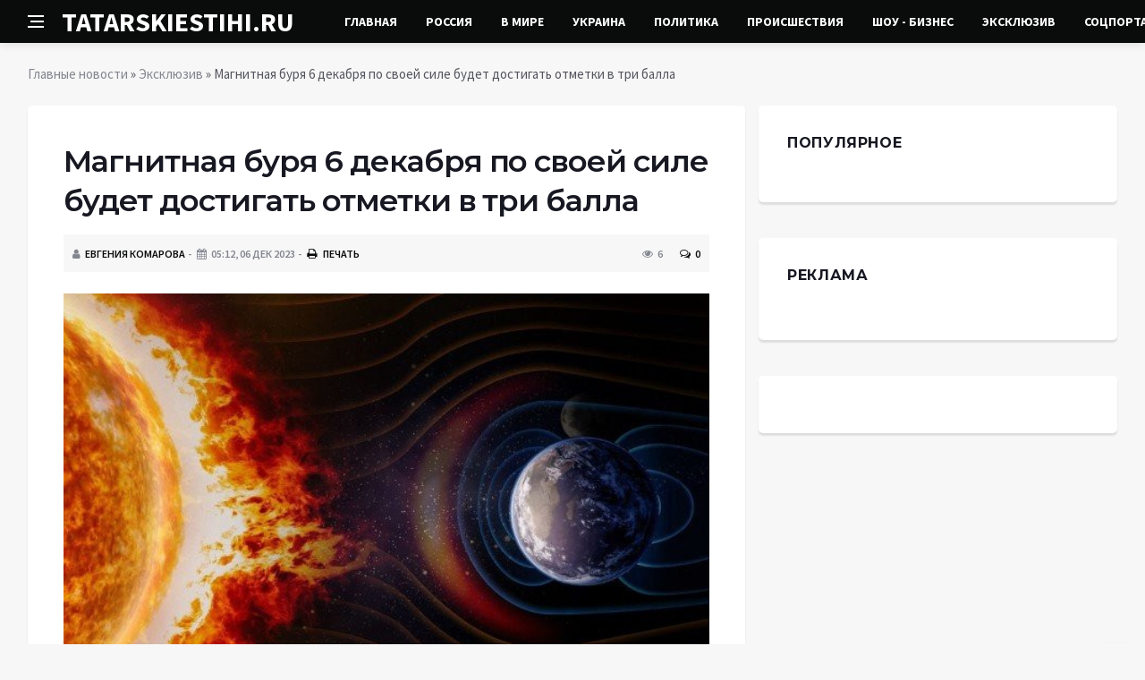

--- FILE ---
content_type: text/html; charset=utf-8
request_url: https://tatarskiestihi.ru/exclusive/20328-magnitnaja-burja-6-dekabrja-po-svoej-sile-budet-dostigat-otmetki-v-tri-balla.html
body_size: 10579
content:
<!DOCTYPE html>
<html lang="ru">
<head>
<title>Магнитная буря 6 декабря по своей силе будет достигать отметки в три балла » Информационное агентство «Татарские стихи»</title>
<meta charset="utf-8">
<meta name="description" content="Говорить о спокойном состоянии геомагнитного поля Земли сейчас нельзя, так как за последние несколько часов планета была атакована новым потоком солнечного ветра. Эксперты прогнозируют, что в">
<meta name="keywords" content="геоударов, состоянии, геомагнитного, Земли, сейчас, нельзя, последние, несколько, часов, планета, атакована, новым, потоком, спокойном, солнечного, Эксперты, прогнозируют, ближайшее, время, Землю">
<link rel="canonical" href="https://tatarskiestihi.ru/exclusive/20328-magnitnaja-burja-6-dekabrja-po-svoej-sile-budet-dostigat-otmetki-v-tri-balla.html">
<link rel="alternate" type="application/rss+xml" title="Информационное агентство «Татарские стихи» RSS" href="https://tatarskiestihi.ru/rss.xml">
<link rel="preconnect" href="https://tatarskiestihi.ru/" fetchpriority="high">
<meta property="twitter:title" content="Магнитная буря 6 декабря по своей силе будет достигать отметки в три балла » Информационное агентство «Татарские стихи»">
<meta property="twitter:url" content="https://tatarskiestihi.ru/exclusive/20328-magnitnaja-burja-6-dekabrja-po-svoej-sile-budet-dostigat-otmetki-v-tri-balla.html">
<meta property="twitter:card" content="summary_large_image">
<meta property="twitter:image" content="https://tatarskiestihi.ru/uploads/posts/2023-12/1701830405-13123.jpg">
<meta property="twitter:description" content="Говорить о спокойном состоянии геомагнитного поля Земли сейчас нельзя, так как за последние несколько часов планета была атакована новым потоком солнечного ветра. Эксперты прогнозируют, что в ближайшее время Землю вновь накроет магнитная буря. Характеристика сегодняшнего дня 6 декабря сила">
<meta property="og:type" content="article">
<meta property="og:site_name" content="Информационное агентство «Татарские стихи»">
<meta property="og:title" content="Магнитная буря 6 декабря по своей силе будет достигать отметки в три балла » Информационное агентство «Татарские стихи»">
<meta property="og:url" content="https://tatarskiestihi.ru/exclusive/20328-magnitnaja-burja-6-dekabrja-po-svoej-sile-budet-dostigat-otmetki-v-tri-balla.html">
<meta property="og:image" content="https://tatarskiestihi.ru/uploads/posts/2023-12/1701830405-13123.jpg">
<meta property="og:description" content="Говорить о спокойном состоянии геомагнитного поля Земли сейчас нельзя, так как за последние несколько часов планета была атакована новым потоком солнечного ветра. Эксперты прогнозируют, что в ближайшее время Землю вновь накроет магнитная буря. Характеристика сегодняшнего дня 6 декабря сила">

<script src="/engine/classes/min/index.php?g=general&amp;v=ka2m1"></script>
<script src="/engine/classes/min/index.php?f=engine/classes/js/jqueryui.js,engine/classes/js/dle_js.js&amp;v=ka2m1" defer></script>
<script type="application/ld+json">{"@context":"https://schema.org","@graph":[{"@type":"NewsArticle","@context":"https://schema.org/","publisher":{"@type":"Organization","name":"Информационный портал «Добро Новости»","logo":{"@type":"ImageObject","url":""}},"name":"Магнитная буря 6 декабря по своей силе будет достигать отметки в три балла","headline":"Магнитная буря 6 декабря по своей силе будет достигать отметки в три балла","mainEntityOfPage":{"@type":"WebPage","@id":"https://tatarskiestihi.ru/exclusive/20328-magnitnaja-burja-6-dekabrja-po-svoej-sile-budet-dostigat-otmetki-v-tri-balla.html"},"datePublished":"2023-12-06T05:40:05+03:00","author":{"@type":"Person","name":"Евгения Комарова","url":"https://tatarskiestihi.ru/user/%D0%95%D0%B2%D0%B3%D0%B5%D0%BD%D0%B8%D1%8F+%D0%9A%D0%BE%D0%BC%D0%B0%D1%80%D0%BE%D0%B2%D0%B0/"},"image":["https://tatarskiestihi.ru/uploads/posts/2023-12/1701830405-13123.jpg"],"description":"Говорить о спокойном состоянии геомагнитного поля Земли сейчас нельзя, так как за последние несколько часов планета была атакована новым потоком солнечного ветра. Эксперты прогнозируют, что в ближайшее время Землю вновь накроет магнитная буря. Характеристика сегодняшнего дня 6 декабря сила"},{"@type":"BreadcrumbList","@context":"https://schema.org/","itemListElement":[{"@type":"ListItem","position":1,"item":{"@id":"https://tatarskiestihi.ru/","name":"Главные новости"}},{"@type":"ListItem","position":2,"item":{"@id":"https://tatarskiestihi.ru/exclusive/","name":"Эксклюзив"}},{"@type":"ListItem","position":3,"item":{"@id":"https://tatarskiestihi.ru/exclusive/20328-magnitnaja-burja-6-dekabrja-po-svoej-sile-budet-dostigat-otmetki-v-tri-balla.html","name":"Магнитная буря 6 декабря по своей силе будет достигать отметки в три балла"}}]}]}</script>
<meta http-equiv='X-UA-Compatible' content='IE=edge,chrome=1'>
<meta name="viewport" content="width=device-width, initial-scale=1, shrink-to-fit=no" />
<link href='https://fonts.googleapis.com/css?family=Montserrat:400,600,700%7CSource+Sans+Pro:400,600,700' rel='stylesheet'>
<link rel="icon" type="image/png" href="/templates/Default/favicons/favicon.png">
<link rel="apple-touch-icon" href="/templates/Default/favicons/touch-icon-iphone.png">
<link rel="apple-touch-icon" sizes="152x152" href="/templates/Default/favicons/touch-icon-ipad.png">
<link rel="apple-touch-icon" sizes="180x180" href="/templates/Default/favicons/touch-icon-iphone-retina.png">
<link rel="apple-touch-icon" sizes="167x167" href="/templates/Default/favicons/touch-icon-ipad-retina.png">
<link rel="stylesheet" href="/templates/Default/css/bootstrap.min.css" />
<link rel="stylesheet" href="/templates/Default/css/font-icons.css" />
<link rel="stylesheet" href="/templates/Default/css/style.css" />
<link rel="stylesheet" href="/templates/Default/css/engine.css" /> 
<!-- Yandex.RTB -->
<script>window.yaContextCb=window.yaContextCb||[]</script>
<script src="https://yandex.ru/ads/system/context.js" async></script>
</head>

<body class="bg-light style-default style-rounded">
 
<div class="content-overlay"></div>

<header class="sidenav" id="sidenav">
	<div class="sidenav__close">
		<button class="sidenav__close-button" id="sidenav__close-button" aria-label="закрыть"><i class="ui-close sidenav__close-icon"></i></button>
	</div>
	<nav class="sidenav__menu-container">
		<ul class="sidenav__menu" role="menubar">
			<li><a href="/" class="sidenav__menu-url">Главная</a></li>
			<li><a href="/russia/" class="sidenav__menu-url">Россия</a></li>
			<li><a href="/world/" class="sidenav__menu-url">В Мире</a></li>
			<li><a href="/ukraine/" class="sidenav__menu-url">Украина</a></li>
			<li><a href="/policy/" class="sidenav__menu-url">Политика</a></li>
			<li><a href="/incidents/" class="sidenav__menu-url">Происшествия</a></li>
			<li><a href="/show-business/" class="sidenav__menu-url">Шоу-Бизнес</a></li>
			<li><a href="/exclusive/" class="sidenav__menu-url">Эксклюзив</a></li>
			<li><a href="/social/" class="sidenav__menu-url">Соцпортал</a></li>
		</ul>
	</nav>
</header>
<main class="main oh" id="main">
	<header class="nav">
		<div class="nav__holder nav--sticky">
			<div class="container relative">
				<div class="flex-parent">
					<button class="nav-icon-toggle" id="nav-icon-toggle" aria-label="Open side menu">
					<span class="nav-icon-toggle__box"><span class="nav-icon-toggle__inner"></span></span>
					</button> 
					<a href="/" class="logo" style="color: #fff;">TATARSKIESTIHI.RU</a>
					<nav class="flex-child nav__wrap main-menu">
						<ul class="nav__menu">
							<li><a href="/">Главная</a></li>
							<li><a href="/russia/">Россия</a></li>
							<li><a href="/world/">В&nbsp;Мире</a></li>
							<li><a href="/ukraine/">Украина</a></li>
							<li><a href="/policy/">Политика</a></li>
							<li><a href="/incidents/">Происшествия</a></li>
							<li><a href="/show-business/">Шоу&nbsp;-&nbsp;Бизнес</a></li>
							<li><a href="/exclusive/">Эксклюзив</a></li>
							<li class="nav__dropdown">
								<a href="/social/">Соцпортал</a>
								<ul class="nav__dropdown-menu">
									<li class="menu-item menu-item-type-taxonomy"><a href="https://tatarskiestihi.ru/social/goroskop/">Гороскоп</a>

</li><li class="menu-item menu-item-type-taxonomy"><a href="https://tatarskiestihi.ru/social/primeti/">Приметы</a>

</li><li class="menu-item menu-item-type-taxonomy"><a href="https://tatarskiestihi.ru/social/ezoterika/">Эзотерика</a>

</li><li class="menu-item menu-item-type-taxonomy"><a href="https://tatarskiestihi.ru/social/prazdniki/">Праздники</a>

</li><li class="menu-item menu-item-type-taxonomy"><a href="https://tatarskiestihi.ru/social/psihologiya/">Психология</a>

</li><li class="menu-item menu-item-type-taxonomy"><a href="https://tatarskiestihi.ru/social/zdorove/">Здоровье</a>

</li><li class="menu-item menu-item-type-taxonomy"><a href="https://tatarskiestihi.ru/social/dlya-zhenshchin/">Для женщин</a>

</li><li class="menu-item menu-item-type-taxonomy"><a href="https://tatarskiestihi.ru/social/sad-ogorod/">Сад-огород</a>

</li>
								</ul>
							</li>
						</ul>
					</nav>
					<div class="nav__right">
						<div class="nav__right-item nav__search">
							<a href="#" class="nav__search-trigger" id="nav__search-trigger"><i class="ui-search nav__search-trigger-icon"></i></a>
							<div class="nav__search-box" id="nav__search-box">
								<form method="post" class="nav__search-form">
									<input type="hidden" name="do" value="search" />
									<input type="hidden" name="subaction" value="search" />
									<input type="text" placeholder="Поиск по сайту ..." name="story" class="nav__search-input">
									<button type="submit" class="search-button btn btn-lg btn-color btn-button"><i class="ui-search nav__search-icon"></i></button>
								</form>
							</div>
						</div>
					</div>
				</div>
			</div>
		</div>
	</header>
	
	<div class="container">
		<div class="breadcrumbs main-bread">
			<div class="speedbar main-title"></div>
		</div>
	</div>
	
	
	<div class="container">
<div class="breadcrumbs">
<div class="speedbar"><a href="https://tatarskiestihi.ru/">Главные новости</a>  »  <a href="https://tatarskiestihi.ru/exclusive/">Эксклюзив</a>  »  Магнитная буря 6 декабря по своей силе будет достигать отметки в три балла</div>
</div></div>
	
	
	<div class="main-container container" id="main-container">
	    <div class="row">
		    <div class="col-lg-8 blog__content mb-72">
			    
				
				<div class="content-box">
	<article class="entry mb-0">
		<div class="single-post__entry-header entry__header">
			<h1 class="single-post__entry-title mt-0">Магнитная буря 6 декабря по своей силе будет достигать отметки в три балла</h1>
			<div class="entry__meta-holder" style="background:#f7f7f7;padding:10px">
				<ul class="entry__meta">
					<li class="entry__meta-date"><i class="fa fa-user"></i><a onclick="ShowProfile('%D0%95%D0%B2%D0%B3%D0%B5%D0%BD%D0%B8%D1%8F+%D0%9A%D0%BE%D0%BC%D0%B0%D1%80%D0%BE%D0%B2%D0%B0', 'https://tatarskiestihi.ru/user/%D0%95%D0%B2%D0%B3%D0%B5%D0%BD%D0%B8%D1%8F+%D0%9A%D0%BE%D0%BC%D0%B0%D1%80%D0%BE%D0%B2%D0%B0/', '0'); return false;" href="https://tatarskiestihi.ru/user/%D0%95%D0%B2%D0%B3%D0%B5%D0%BD%D0%B8%D1%8F+%D0%9A%D0%BE%D0%BC%D0%B0%D1%80%D0%BE%D0%B2%D0%B0/">Евгения Комарова</a></li>
					<li class="entry__meta-date"><i class="fa fa-calendar"></i>05:12, 06 дек 2023</li>
					<li class="entry__meta-date"><a href="https://tatarskiestihi.ru/exclusive/print:page,1,20328-magnitnaja-burja-6-dekabrja-po-svoej-sile-budet-dostigat-otmetki-v-tri-balla.html"><i class="fa fa-print"></i> Печать</a></li>
					
					
				</ul>
				<ul class="entry__meta">
					<li class="entry__meta-views"><i class="ui-eye"></i><span>6</span></li>
					<li class="entry__meta-comments"><a id="dle-comm-link" href="https://tatarskiestihi.ru/exclusive/20328-magnitnaja-burja-6-dekabrja-po-svoej-sile-budet-dostigat-otmetki-v-tri-balla.html#comment"><i class="ui-chat-empty"></i>0</a></li>
				</ul>
			</div>
		</div>

		<!-- ADV -->

		<div class="entry__article-wrap">
			<div class="entry__article">
				<div class="full_story"><div align="center"><!--dle_image_begin:https://tatarskiestihi.ru/uploads/posts/2023-12/1701830405-13123.jpg|--><img src="/uploads/posts/2023-12/1701830405-13123.jpg" style="max-width:100%;" alt="Магнитная буря 6 декабря по своей силе будет достигать отметки в три балла"><!--dle_image_end--></div><br>Говорить о спокойном состоянии геомагнитного поля Земли сейчас нельзя, так как за последние несколько часов планета была атакована новым потоком солнечного ветра. Эксперты прогнозируют, что в ближайшее время Землю вновь накроет магнитная буря.<br><br><h2><b>Характеристика сегодняшнего дня</b></h2><br>6 декабря сила геоударов снизится, но воздействие шторма сохранится негативным, при этом показатели воздействия опустятся до 3 баллов.<br><br>С полуночи до 6 утра по московскому времени, а также с 18 до 21 часа вечера по московскому времени сила геоударов будет составлять 3 балла, что характерно для малой магнитной бури, информирует "Весь Искитим".<br>С 6 утра до 18 часов вечера, а также с 21 часа вечера до полуночи нового дня по московскому времени сила геоударов уменьшится до 2 баллов, свидетельствуя о нейтральной геомагнитной обстановке.<br><br>Эксперты указывают на то, что сегодня нежелательно заниматься активной деятельностью из-за негативной энергетики дня.<br><br><h2><b>Процесс возникновения магнитных бурь: подробности</b></h2><br>Магнитные бури оказывают заметное влияние на здоровье человека. А зарождаются они в тот момент, когда на Солнце происходят выбросы массы. Ее частицы разлетаются в разные стороны. В том числе по направлению к планете Земля. Однако ее магнитное поле начинает возмущаться на приход незваных гостей. Так происходят магнитные бури.<br><br>Древние люди вполне могли принять подобное явление за предзнаменование Конца Света. Однако сегодня на него смотрят с научной точки зрения. Тем не менее известно, что оно влияет на самочувствие некоторых землян.<br><br><h2><b>Рекомендации метеозависимым людям</b></h2><br>Метеопаты по-разному реагируют на магнитные бури. Иногда не замечают и более сильных ударов. Как бы там ни было, стоит соблюдать несколько правил, которые помогут пережить геомагнитные штормы. Необходимо следующее:<br><br>Высыпаться. Спать нужно не менее 6-8 часов в день. Если есть возможность - устраивать непродолжительную сиесту днем.<br><br>Избегать негативных эмоций, стараться не нервничать и не общаться с токсичными люди, пишет "Учительская газета".<br><br>Уделить внимание правильному питанию. Особой диеты не требуется, но важно исключить из рациона соль - она вызывает отеки и провоцирует перепады кровяного давления, острые, копченые и жареные продукты.<br><br>Следить за питьевым режимом. У каждого - своя норма. Однако врачи советуют употреблять не менее 1,5 литров чистой жидкости.<br><br>Строго соблюдать предписание врачей. Не забывать о своевременном приеме таблеток, назначенных докторами.</div>
				
				
				<script src="https://yastatic.net/share2/share.js"></script>
				<div class="ya-share2" style="margin: 35px 0px 0px -25px" data-curtain data-size="l" data-services="vkontakte,facebook,odnoklassniki,telegram,twitter,viber,whatsapp,moimir,linkedin,lj,reddit"></div>

			</div>
		</div>

		<!-- ADV -->
		
		<nav class="entry-navigation entry-navigation">
			<div class="clearfix">
				
				<div class="entry-navigation--left">
					<i class="ui-arrow-left"></i>
					<span class="entry-navigation__label">Предыдущая новость</span>
					<div class="entry-navigation__link">
						<a href="https://tatarskiestihi.ru/exclusive/20327-v-neskolkih-oblastjah-ukrainy-nochju-progremeli-vzryvy.html">В нескольких областях Украины ночью прогремели взрывы</a>
					</div>
				</div>
				
				
				<div class="entry-navigation--right">
					<span class="entry-navigation__label">Следующая новость</span>
					<i class="ui-arrow-right"></i>
					<div class="entry-navigation__link">
						<a href="https://tatarskiestihi.ru/exclusive/20329-aktualnaja-karta-boevyh-dejstvij-na-ukraine-v-zone-svo-na-0500-msk-ot-6-dekabrja-2023.html">Актуальная карта боевых действий на Украине в зоне СВО на 05:00 мск от 6 декабря 2023</a>
					</div>
				</div>
				
			</div>
		</nav>
		
		<section class="section related-posts mt-40 mb-0">
			<div class="title-wrap title-wrap--line title-wrap--pr">
				<h3 class="section-title"><i class="fa fa-random"></i> Вам также может быть интересно</h3>
			</div>
			<div class="column-count-2">
				<article class="entry thumb--size-1">
	<div class="entry__img-holder thumb__img-holder" style="background-image: url('https://tatarskiestihi.ru/uploads/posts/2023-11/1700460018-19786.jpg');">
	<img src="/uploads/posts/2023-11/1700460018-19786.jpg">
		<div class="bottom-gradient"></div>
		<div class="thumb-text-holder">
			<h2 class="thumb-entry-title"><a href="https://tatarskiestihi.ru/exclusive/18903-magnitnaja-burja-20-nojabrja-po-svoej-sile-budet-dostigat-4-ballov.html">Магнитная буря 20 ноября по своей силе будет достигать 4 баллов</a></h2>
		</div>
		<a href="https://tatarskiestihi.ru/exclusive/18903-magnitnaja-burja-20-nojabrja-po-svoej-sile-budet-dostigat-4-ballov.html" class="thumb-url"></a>
	</div>
</article><article class="entry thumb--size-1">
	<div class="entry__img-holder thumb__img-holder" style="background-image: url('https://tatarskiestihi.ru/uploads/posts/2023-11/1701062111-13557.jpg');">
	<img src="/uploads/posts/2023-11/1701062111-13557.jpg">
		<div class="bottom-gradient"></div>
		<div class="thumb-text-holder">
			<h2 class="thumb-entry-title"><a href="https://tatarskiestihi.ru/exclusive/19518-magnitnaja-burja-27-nojabrja-po-svoej-sile-snizitsja-do-4-ballov.html">Магнитная буря 27 ноября по своей силе снизится до 4 баллов</a></h2>
		</div>
		<a href="https://tatarskiestihi.ru/exclusive/19518-magnitnaja-burja-27-nojabrja-po-svoej-sile-snizitsja-do-4-ballov.html" class="thumb-url"></a>
	</div>
</article><article class="entry thumb--size-1">
	<div class="entry__img-holder thumb__img-holder" style="background-image: url('https://tatarskiestihi.ru/uploads/posts/2023-11/1699332309-14234.jpg');">
	<img src="/uploads/posts/2023-11/1699332309-14234.jpg">
		<div class="bottom-gradient"></div>
		<div class="thumb-text-holder">
			<h2 class="thumb-entry-title"><a href="https://tatarskiestihi.ru/exclusive/17538-sila-magnitnoj-buri-7-nojabrja-sostavit-4-balla-v-techenie-dnja-vozmozhny-nebolshie-vozmuschenija.html">Сила магнитной бури 7 ноября составит 4 балла: в течение дня возможны небольшие возмущения</a></h2>
		</div>
		<a href="https://tatarskiestihi.ru/exclusive/17538-sila-magnitnoj-buri-7-nojabrja-sostavit-4-balla-v-techenie-dnja-vozmozhny-nebolshie-vozmuschenija.html" class="thumb-url"></a>
	</div>
</article><article class="entry thumb--size-1">
	<div class="entry__img-holder thumb__img-holder" style="background-image: url('https://tatarskiestihi.ru/uploads/posts/2023-12/1701659403-18907.jpg');">
	<img src="/uploads/posts/2023-12/1701659403-18907.jpg">
		<div class="bottom-gradient"></div>
		<div class="thumb-text-holder">
			<h2 class="thumb-entry-title"><a href="https://tatarskiestihi.ru/exclusive/20147-4-dekabrja-silnaja-magnitnaja-burja-obrushitsja-na-zemlju-stali-izvestny-podrobnosti.html">4 декабря сильная магнитная буря обрушится на Землю: стали известны подробности</a></h2>
		</div>
		<a href="https://tatarskiestihi.ru/exclusive/20147-4-dekabrja-silnaja-magnitnaja-burja-obrushitsja-na-zemlju-stali-izvestny-podrobnosti.html" class="thumb-url"></a>
	</div>
</article><article class="entry thumb--size-1">
	<div class="entry__img-holder thumb__img-holder" style="background-image: url('https://tatarskiestihi.ru/uploads/posts/2023-09/1695703209-10897.jpg');">
	<img src="/uploads/posts/2023-09/1695703209-10897.jpg">
		<div class="bottom-gradient"></div>
		<div class="thumb-text-holder">
			<h2 class="thumb-entry-title"><a href="https://tatarskiestihi.ru/exclusive/11523-magnitnoe-vozdejstvie-26-sentjabrja-budet-neordinarnym-meteozavisimyh-predupredili-o-geoudarah.html">Магнитное воздействие 26 сентября будет неординарным: метеозависимых предупредили о геоударах</a></h2>
		</div>
		<a href="https://tatarskiestihi.ru/exclusive/11523-magnitnoe-vozdejstvie-26-sentjabrja-budet-neordinarnym-meteozavisimyh-predupredili-o-geoudarah.html" class="thumb-url"></a>
	</div>
</article><article class="entry thumb--size-1">
	<div class="entry__img-holder thumb__img-holder" style="background-image: url('https://tatarskiestihi.ru/uploads/posts/2023-12/1701574802-17895.jpg');">
	<img src="/uploads/posts/2023-12/1701574802-17895.jpg">
		<div class="bottom-gradient"></div>
		<div class="thumb-text-holder">
			<h2 class="thumb-entry-title"><a href="https://tatarskiestihi.ru/exclusive/20053-magnitnaja-burja-3-dekabrja-budet-slaboj-iz-za-geoudarov-v-dva-balla.html">Магнитная буря 3 декабря будет слабой из-за геоударов в два балла</a></h2>
		</div>
		<a href="https://tatarskiestihi.ru/exclusive/20053-magnitnaja-burja-3-dekabrja-budet-slaboj-iz-za-geoudarov-v-dva-balla.html" class="thumb-url"></a>
	</div>
</article><article class="entry thumb--size-1">
	<div class="entry__img-holder thumb__img-holder" style="background-image: url('https://tatarskiestihi.ru/uploads/posts/2023-11/1701229207-16572.jpg');">
	<img src="/uploads/posts/2023-11/1701229207-16572.jpg">
		<div class="bottom-gradient"></div>
		<div class="thumb-text-holder">
			<h2 class="thumb-entry-title"><a href="https://tatarskiestihi.ru/exclusive/19704-29-nojabrja-magnitnaja-burja-prineset-diskomfort-meteozavisimym-ee-sila-sostavit-5-ballov.html">29 ноября магнитная буря принесёт дискомфорт метеозависимым, её сила составит 5 баллов</a></h2>
		</div>
		<a href="https://tatarskiestihi.ru/exclusive/19704-29-nojabrja-magnitnaja-burja-prineset-diskomfort-meteozavisimym-ee-sila-sostavit-5-ballov.html" class="thumb-url"></a>
	</div>
</article><article class="entry thumb--size-1">
	<div class="entry__img-holder thumb__img-holder" style="background-image: url('https://tatarskiestihi.ru/uploads/posts/2023-11/1699933503-18796.jpg');">
	<img src="/uploads/posts/2023-11/1699933503-18796.jpg">
		<div class="bottom-gradient"></div>
		<div class="thumb-text-holder">
			<h2 class="thumb-entry-title"><a href="https://tatarskiestihi.ru/exclusive/18268-magnitnaja-burja-14-nojabrja-v-svoem-pike-ne-budet-prevyshat-dvuh-ballov.html">Магнитная буря 14 ноября в своём пике не будет превышать двух баллов</a></h2>
		</div>
		<a href="https://tatarskiestihi.ru/exclusive/18268-magnitnaja-burja-14-nojabrja-v-svoem-pike-ne-budet-prevyshat-dvuh-ballov.html" class="thumb-url"></a>
	</div>
</article><article class="entry thumb--size-1">
	<div class="entry__img-holder thumb__img-holder" style="background-image: url('https://tatarskiestihi.ru/uploads/posts/2023-11/1699412403-15691r.jpg');">
	<img src="/uploads/posts/2023-11/1699412403-15691r.jpg">
		<div class="bottom-gradient"></div>
		<div class="thumb-text-holder">
			<h2 class="thumb-entry-title"><a href="https://tatarskiestihi.ru/exclusive/17654-magnitnaja-burja-siloj-v-chetyre-balla-8-nojabrja-okazhet-vlijanie-na-meteozavisimyh-ljudej.html">Магнитная буря силой в четыре балла 8 ноября окажет влияние на метеозависимых людей</a></h2>
		</div>
		<a href="https://tatarskiestihi.ru/exclusive/17654-magnitnaja-burja-siloj-v-chetyre-balla-8-nojabrja-okazhet-vlijanie-na-meteozavisimyh-ljudej.html" class="thumb-url"></a>
	</div>
</article><article class="entry thumb--size-1">
	<div class="entry__img-holder thumb__img-holder" style="background-image: url('https://tatarskiestihi.ru/uploads/posts/2023-11/1700970011-19826.jpg');">
	<img src="/uploads/posts/2023-11/1700970011-19826.jpg">
		<div class="bottom-gradient"></div>
		<div class="thumb-text-holder">
			<h2 class="thumb-entry-title"><a href="https://tatarskiestihi.ru/exclusive/19445-magnitnaja-burja-26-nojabrja-okazhetsja-silnoj-iz-za-geoudarov-v-pjat-ballov.html">Магнитная буря 26 ноября окажется сильной из-за геоударов в пять баллов</a></h2>
		</div>
		<a href="https://tatarskiestihi.ru/exclusive/19445-magnitnaja-burja-26-nojabrja-okazhetsja-silnoj-iz-za-geoudarov-v-pjat-ballov.html" class="thumb-url"></a>
	</div>
</article><article class="entry thumb--size-1">
	<div class="entry__img-holder thumb__img-holder" style="background-image: url('https://tatarskiestihi.ru/uploads/posts/2023-08/1691373303-14347.jpg');">
	<img src="/uploads/posts/2023-08/1691373303-14347.jpg">
		<div class="bottom-gradient"></div>
		<div class="thumb-text-holder">
			<h2 class="thumb-entry-title"><a href="https://tatarskiestihi.ru/exclusive/1899-pojavilis-svezhie-dannye-o-magnitnyh-burjah-v-blizhajshie-dni-dannye-na-segodnja-7-avgusta.html">Появились свежие данные о магнитных бурях в ближайшие дни: данные на сегодня, 7 августа</a></h2>
		</div>
		<a href="https://tatarskiestihi.ru/exclusive/1899-pojavilis-svezhie-dannye-o-magnitnyh-burjah-v-blizhajshie-dni-dannye-na-segodnja-7-avgusta.html" class="thumb-url"></a>
	</div>
</article><article class="entry thumb--size-1">
	<div class="entry__img-holder thumb__img-holder" style="background-image: url('https://tatarskiestihi.ru/uploads/posts/2023-09/1695357309-10987.jpg');">
	<img src="/uploads/posts/2023-09/1695357309-10987.jpg">
		<div class="bottom-gradient"></div>
		<div class="thumb-text-holder">
			<h2 class="thumb-entry-title"><a href="https://tatarskiestihi.ru/exclusive/10759-ocherednaja-magnitnaja-burja-zastavit-meteozavisimyh-ljudej-sledit-za-svoim-zdorovem.html">Очередная магнитная буря заставит метеозависимых людей следить за своим здоровьем</a></h2>
		</div>
		<a href="https://tatarskiestihi.ru/exclusive/10759-ocherednaja-magnitnaja-burja-zastavit-meteozavisimyh-ljudej-sledit-za-svoim-zdorovem.html" class="thumb-url"></a>
	</div>
</article>
			</div>
		</section>
		
	</article>
	<div class="entry-comments" id="com-list">
		
		<!--dlecomments-->
		<!--dlenavigationcomments-->
	</div>
	<!--dleaddcomments-->
</div>
			</div>
			<aside class="col-lg-4 sidebar sidebar--right">
	<aside class="widget widget-rating-posts">
		<h4 class="widget-title">Популярное</h4>
		
	</aside>
	<aside class="widget">
		<h4 class="widget-title">Реклама</h4>
		<div class="entry__tags">
			<!--7ac0bdbd--><!--7ac0bdbd--><!--74ccc59b--><!--74ccc59b-->
			<!-- ADV -->
		</div>
	</aside>
	<aside class="widget" id="custom_html-3">
		<div class="entry__tags" style="margin-top: 0">
			<!-- ADV -->
		</div>
	</aside>
</aside>
		</div>
	</div>
	
	    <footer class="footer footer--dark" id="stop_id">
		<div class="footer-soc">
			<div class="container">
				<div class="socials socials--medium mb-0 pb-0" style="float:none;margin:0 auto;display:block;width:100%">
					<script src="https://yastatic.net/share2/share.js"></script>
					<div class="ya-share2 footer-social" data-curtain data-size="l" data-services="vkontakte,facebook,odnoklassniki,telegram,twitter,viber,whatsapp,moimir,linkedin,lj,reddit"></div>
				</div>
			</div>
		</div>
		<div class="container">
			<div class="footer__widgets">
				<div class="row">
					<div class="col-lg-3 col-md-6" style="-webkit-box-flex: 0; -ms-flex: 0 0 100%; flex: 0 0 100%; max-width: 100%; text-align: center;">
						<aside class="widget widget-logo">
							<p class="mt-8 mb-0" style="margin-top: 20px;">Использование любых материалов, размещённых на сайте, разрешается при условии активной ссылки на наш сайт.</p>
							<p>При копировании материалов для интернет-изданий – обязательна прямая открытая для поисковых систем гиперссылка. Ссылка должна быть размещена в независимости от полного либо частичного использования материалов. Гиперссылка (для интернет- изданий) – должна быть размещена в подзаголовке или в первом абзаце материала.</p>
							<p>Все материалы, содержащиеся на веб-сайте tatarskiestihi.ru, защищены законом об авторском праве. Фотографии и прочие материалы являются собственностью их авторов и представлены исключительно для некоммерческого использования и ознакомления , если не указано иное. Несанкционированное использование таких материалов может нарушать закон об авторском праве, торговой марке и другие законы.</p>
							<p class="copyright mb-0" style="margin-top: 0;">Учредитель: ООО «Издательская группа «Объединенная Европа».</p>
							<br />
							<p class="copyright mb-0" style="margin-top: 0;">Copyright &copy; 2015 - 2026, Информационное агентство «Татарские стихи». Все права защищены.</p>
						</aside>
					</div>
				</div>
			</div>
		</div>
	</footer>
	
	<div id="back-to-top">
		<a href="#top" aria-label="Go to top"><i class="ui-arrow-up"></i></a>
	</div>
</main>

<script type='text/javascript'>
/* <![CDATA[ */
var q2w3_sidebar_options = [{"sidebar":"sidebar-1","margin_top":60,"margin_bottom":0,"stop_id":"stop_id","screen_max_width":0,"screen_max_height":0,"width_inherit":false,"refresh_interval":1500,"window_load_hook":false,"disable_mo_api":false,"widgets":["custom_html-3"]}];
/* ]]> */
</script>
<script src="/templates/Default/js/q2w3-fixed-widget.min.js"></script>
<script src="/templates/Default/js/bootstrap.min.js"></script>
<script src="/templates/Default/js/easing.min.js"></script>
<script src="/templates/Default/js/owl-carousel.min.js"></script>
<script src="/templates/Default/js/flickity.pkgd.min.js"></script>
<script src="/templates/Default/js/jquery.newsTicker.min.js"></script>  
<script src="/templates/Default/js/modernizr.min.js"></script>
<script src="/templates/Default/js/scripts.js"></script>
<script>
<!--
var dle_root       = '/';
var dle_admin      = '';
var dle_login_hash = '48ded4d5bf31078fbc523a58a49bc6f768cb5293';
var dle_group      = 5;
var dle_link_type  = 1;
var dle_skin       = 'Default';
var dle_wysiwyg    = 0;
var dle_min_search = '4';
var dle_act_lang   = ["Подтвердить", "Отмена", "Вставить", "Отмена", "Сохранить", "Удалить", "Загрузка. Пожалуйста, подождите..."];
var menu_short     = 'Быстрое редактирование';
var menu_full      = 'Полное редактирование';
var menu_profile   = 'Просмотр профиля';
var menu_send      = 'Отправить сообщение';
var menu_uedit     = 'Админцентр';
var dle_info       = 'Информация';
var dle_confirm    = 'Подтверждение';
var dle_prompt     = 'Ввод информации';
var dle_req_field  = ["Заполните поле с именем", "Заполните поле с сообщением", "Заполните поле с темой сообщения"];
var dle_del_agree  = 'Вы действительно хотите удалить? Данное действие невозможно будет отменить';
var dle_spam_agree = 'Вы действительно хотите отметить пользователя как спамера? Это приведёт к удалению всех его комментариев';
var dle_c_title    = 'Отправка жалобы';
var dle_complaint  = 'Укажите текст Вашей жалобы для администрации:';
var dle_mail       = 'Ваш e-mail:';
var dle_big_text   = 'Выделен слишком большой участок текста.';
var dle_orfo_title = 'Укажите комментарий для администрации к найденной ошибке на странице:';
var dle_p_send     = 'Отправить';
var dle_p_send_ok  = 'Уведомление успешно отправлено';
var dle_save_ok    = 'Изменения успешно сохранены. Обновить страницу?';
var dle_reply_title= 'Ответ на комментарий';
var dle_tree_comm  = '0';
var dle_del_news   = 'Удалить статью';
var dle_sub_agree  = 'Вы действительно хотите подписаться на комментарии к данной публикации?';
var dle_unsub_agree  = 'Вы действительно хотите отписаться от комментариев к данной публикации?';
var dle_captcha_type  = '0';
var dle_share_interesting  = ["Поделиться ссылкой на выделенный текст", "Twitter", "Facebook", "Вконтакте", "Прямая ссылка:", "Нажмите правой клавишей мыши и выберите «Копировать ссылку»"];
var DLEPlayerLang     = {prev: 'Предыдущий',next: 'Следующий',play: 'Воспроизвести',pause: 'Пауза',mute: 'Выключить звук', unmute: 'Включить звук', settings: 'Настройки', enterFullscreen: 'На полный экран', exitFullscreen: 'Выключить полноэкранный режим', speed: 'Скорость', normal: 'Обычная', quality: 'Качество', pip: 'Режим PiP'};
var DLEGalleryLang    = {CLOSE: 'Закрыть (Esc)', NEXT: 'Следующее изображение', PREV: 'Предыдущее изображение', ERROR: 'Внимание! Обнаружена ошибка', IMAGE_ERROR: 'Не удалось загрузить изображение', TOGGLE_SLIDESHOW: 'Просмотр слайдшоу',TOGGLE_FULLSCREEN: 'Полноэкранный режим', TOGGLE_THUMBS: 'Включить / Выключить уменьшенные копии', ITERATEZOOM: 'Увеличить / Уменьшить', DOWNLOAD: 'Скачать изображение' };
var DLEGalleryMode    = 1;
var DLELazyMode       = 0;
var allow_dle_delete_news   = false;

jQuery(function($){
					setTimeout(function() {
						$.get(dle_root + "engine/ajax/controller.php?mod=adminfunction", { 'id': '20328', action: 'newsread', user_hash: dle_login_hash });
					}, 5000);
});
//-->
</script>

<!-- Yandex.Metrika counter -->
<script type="text/javascript" >
   (function(m,e,t,r,i,k,a){m[i]=m[i]||function(){(m[i].a=m[i].a||[]).push(arguments)};
   m[i].l=1*new Date();
   for (var j = 0; j < document.scripts.length; j++) {if (document.scripts[j].src === r) { return; }}
   k=e.createElement(t),a=e.getElementsByTagName(t)[0],k.async=1,k.src=r,a.parentNode.insertBefore(k,a)})
   (window, document, "script", "https://mc.yandex.ru/metrika/tag.js", "ym");

   ym(94526386, "init", {
        clickmap:true,
        trackLinks:true,
        accurateTrackBounce:true
   });
</script>
<noscript><div><img src="https://mc.yandex.ru/watch/94526386" style="position:absolute; left:-9999px;" alt="" /></div></noscript>
<!-- /Yandex.Metrika counter -->

<script defer src="https://static.cloudflareinsights.com/beacon.min.js/vcd15cbe7772f49c399c6a5babf22c1241717689176015" integrity="sha512-ZpsOmlRQV6y907TI0dKBHq9Md29nnaEIPlkf84rnaERnq6zvWvPUqr2ft8M1aS28oN72PdrCzSjY4U6VaAw1EQ==" data-cf-beacon='{"version":"2024.11.0","token":"348397790d254debac5af7270949ed22","r":1,"server_timing":{"name":{"cfCacheStatus":true,"cfEdge":true,"cfExtPri":true,"cfL4":true,"cfOrigin":true,"cfSpeedBrain":true},"location_startswith":null}}' crossorigin="anonymous"></script>
</body>
</html>